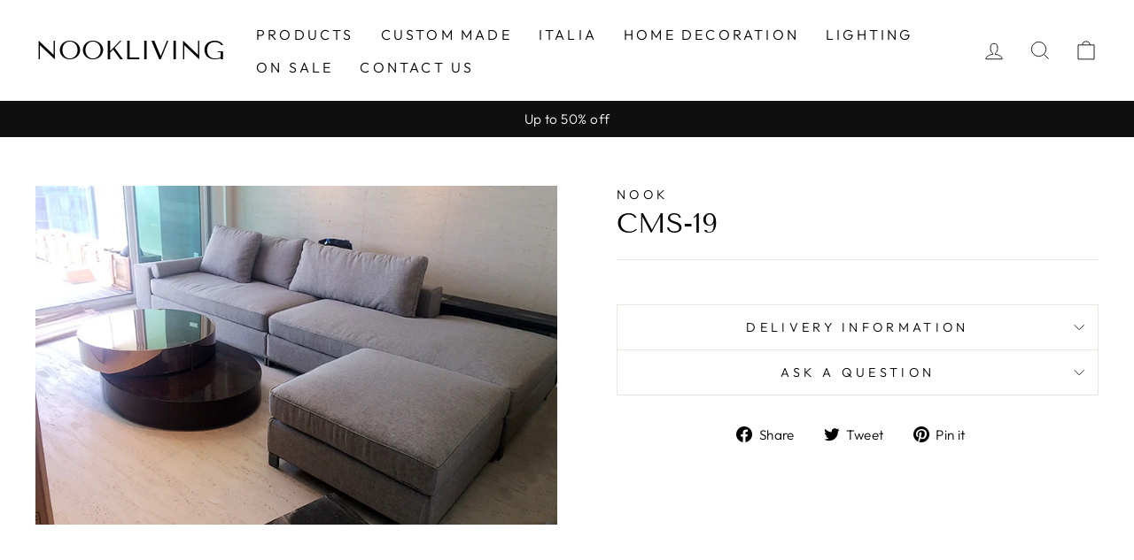

--- FILE ---
content_type: text/javascript; charset=utf-8
request_url: https://www.nookliving.com.hk/products/cms-19.js
body_size: 9
content:
{"id":7321139511495,"title":"CMS-19","handle":"cms-19","description":"","published_at":"2022-04-17T19:08:06+08:00","created_at":"2022-04-17T19:08:04+08:00","vendor":"NOOK","type":"","tags":[],"price":0,"price_min":0,"price_max":0,"available":true,"price_varies":false,"compare_at_price":null,"compare_at_price_min":0,"compare_at_price_max":0,"compare_at_price_varies":false,"variants":[{"id":42102878535879,"title":"Default Title","option1":"Default Title","option2":null,"option3":null,"sku":"","requires_shipping":true,"taxable":false,"featured_image":null,"available":true,"name":"CMS-19","public_title":null,"options":["Default Title"],"price":0,"weight":0,"compare_at_price":null,"inventory_management":null,"barcode":"","requires_selling_plan":false,"selling_plan_allocations":[]}],"images":["\/\/cdn.shopify.com\/s\/files\/1\/0612\/4988\/0263\/products\/CustomMadeSofa_19.jpg?v=1650193686"],"featured_image":"\/\/cdn.shopify.com\/s\/files\/1\/0612\/4988\/0263\/products\/CustomMadeSofa_19.jpg?v=1650193686","options":[{"name":"Title","position":1,"values":["Default Title"]}],"url":"\/products\/cms-19","media":[{"alt":null,"id":26182443204807,"position":1,"preview_image":{"aspect_ratio":1.538,"height":520,"width":800,"src":"https:\/\/cdn.shopify.com\/s\/files\/1\/0612\/4988\/0263\/products\/CustomMadeSofa_19.jpg?v=1650193686"},"aspect_ratio":1.538,"height":520,"media_type":"image","src":"https:\/\/cdn.shopify.com\/s\/files\/1\/0612\/4988\/0263\/products\/CustomMadeSofa_19.jpg?v=1650193686","width":800}],"requires_selling_plan":false,"selling_plan_groups":[]}